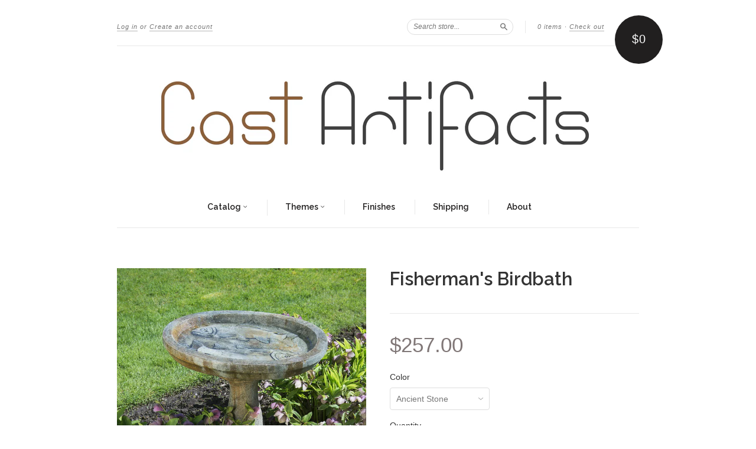

--- FILE ---
content_type: text/html; charset=utf-8
request_url: https://castartifacts.com/products/fishermans-birdbath
body_size: 14758
content:
<!doctype html>
<!--[if lt IE 7]> <html class="no-touch no-js lt-ie9 lt-ie8 lt-ie7" lang="en"> <![endif]-->
<!--[if IE 7]> <html class="no-touch no-js lt-ie9 lt-ie8" lang="en"> <![endif]-->
<!--[if IE 8]> <html class="no-touch no-js lt-ie9" lang="en"> <![endif]-->
<!--[if IE 9]> <html class="ie9 no-touch no-js"> <![endif]-->
<!--[if (gt IE 9)|!(IE)]><!--> <html class="no-touch no-js"> <!--<![endif]-->
<meta name="p:domain_verify" content="556103e0d4ad19478961662b54617377"/>
<head>
  <meta charset="UTF-8">
  <meta http-equiv='X-UA-Compatible' content='IE=edge,chrome=1'>
  <link rel="shortcut icon" type="image/png" href="//castartifacts.com/cdn/shop/t/2/assets/favicon.png?v=20">

  <title>
    Fisherman&#39;s Birdbath &ndash; Cast Artifacts - Uniquely Terrific Garden Art
  </title>

  
  <meta name="description" content="Unique bird bath design with two fish in the bowl, birdbath, trophy fish garden statue, concrete decorative lawn ornament for birds, water feature for birds">
  

  <link rel="canonical" href="https://castartifacts.com/products/fishermans-birdbath">
  <meta name="viewport" content="width=device-width,initial-scale=1">

  

  <meta property="og:type" content="product">
  <meta property="og:title" content="Fisherman&#39;s Birdbath">
  
  <meta property="og:image" content="http://castartifacts.com/cdn/shop/products/Fisherman_s_Birdbath_Web_grande.jpg?v=1494953988">
  <meta property="og:image:secure_url" content="https://castartifacts.com/cdn/shop/products/Fisherman_s_Birdbath_Web_grande.jpg?v=1494953988">
  
  <meta property="og:price:amount" content="257.00">
  <meta property="og:price:currency" content="USD">


  <meta property="og:description" content="Unique bird bath design with two fish in the bowl, birdbath, trophy fish garden statue, concrete decorative lawn ornament for birds, water feature for birds">

  <meta property="og:url" content="https://castartifacts.com/products/fishermans-birdbath">
  <meta property="og:site_name" content="Cast Artifacts - Uniquely Terrific Garden Art">

  


  <meta name="twitter:card" content="product">
  <meta name="twitter:title" content="Fisherman&#39;s Birdbath">
  <meta name="twitter:description" content="w22” x d16” x h27”, 90 lb, 2 piecesShown in Western SlateShipped by trucking companyAll prices in US$">
  <meta name="twitter:image" content="http://castartifacts.com/cdn/shop/products/Fisherman_s_Birdbath_Web_large.jpg?v=1494953988">
  <meta name="twitter:label1" content="PRICE">
  <meta name="twitter:data1" content="$257.00 USD">
  <meta name="twitter:label2" content="VENDOR">
  <meta name="twitter:data2" content="Castart Studios">




  <link href="//castartifacts.com/cdn/shop/t/2/assets/style.scss.css?v=147638324200254390801711638281" rel="stylesheet" type="text/css" media="all" />

  <script>window.performance && window.performance.mark && window.performance.mark('shopify.content_for_header.start');</script><meta id="shopify-digital-wallet" name="shopify-digital-wallet" content="/6587451/digital_wallets/dialog">
<meta name="shopify-checkout-api-token" content="ec712a2ebbcb69a3a971557acf29a056">
<link rel="alternate" type="application/json+oembed" href="https://castartifacts.com/products/fishermans-birdbath.oembed">
<script async="async" src="/checkouts/internal/preloads.js?locale=en-US"></script>
<link rel="preconnect" href="https://shop.app" crossorigin="anonymous">
<script async="async" src="https://shop.app/checkouts/internal/preloads.js?locale=en-US&shop_id=6587451" crossorigin="anonymous"></script>
<script id="shopify-features" type="application/json">{"accessToken":"ec712a2ebbcb69a3a971557acf29a056","betas":["rich-media-storefront-analytics"],"domain":"castartifacts.com","predictiveSearch":true,"shopId":6587451,"locale":"en"}</script>
<script>var Shopify = Shopify || {};
Shopify.shop = "cast-artifacts.myshopify.com";
Shopify.locale = "en";
Shopify.currency = {"active":"USD","rate":"1.0"};
Shopify.country = "US";
Shopify.theme = {"name":"New Standard","id":11069063,"schema_name":null,"schema_version":null,"theme_store_id":429,"role":"main"};
Shopify.theme.handle = "null";
Shopify.theme.style = {"id":null,"handle":null};
Shopify.cdnHost = "castartifacts.com/cdn";
Shopify.routes = Shopify.routes || {};
Shopify.routes.root = "/";</script>
<script type="module">!function(o){(o.Shopify=o.Shopify||{}).modules=!0}(window);</script>
<script>!function(o){function n(){var o=[];function n(){o.push(Array.prototype.slice.apply(arguments))}return n.q=o,n}var t=o.Shopify=o.Shopify||{};t.loadFeatures=n(),t.autoloadFeatures=n()}(window);</script>
<script>
  window.ShopifyPay = window.ShopifyPay || {};
  window.ShopifyPay.apiHost = "shop.app\/pay";
  window.ShopifyPay.redirectState = null;
</script>
<script id="shop-js-analytics" type="application/json">{"pageType":"product"}</script>
<script defer="defer" async type="module" src="//castartifacts.com/cdn/shopifycloud/shop-js/modules/v2/client.init-shop-cart-sync_BT-GjEfc.en.esm.js"></script>
<script defer="defer" async type="module" src="//castartifacts.com/cdn/shopifycloud/shop-js/modules/v2/chunk.common_D58fp_Oc.esm.js"></script>
<script defer="defer" async type="module" src="//castartifacts.com/cdn/shopifycloud/shop-js/modules/v2/chunk.modal_xMitdFEc.esm.js"></script>
<script type="module">
  await import("//castartifacts.com/cdn/shopifycloud/shop-js/modules/v2/client.init-shop-cart-sync_BT-GjEfc.en.esm.js");
await import("//castartifacts.com/cdn/shopifycloud/shop-js/modules/v2/chunk.common_D58fp_Oc.esm.js");
await import("//castartifacts.com/cdn/shopifycloud/shop-js/modules/v2/chunk.modal_xMitdFEc.esm.js");

  window.Shopify.SignInWithShop?.initShopCartSync?.({"fedCMEnabled":true,"windoidEnabled":true});

</script>
<script>
  window.Shopify = window.Shopify || {};
  if (!window.Shopify.featureAssets) window.Shopify.featureAssets = {};
  window.Shopify.featureAssets['shop-js'] = {"shop-cart-sync":["modules/v2/client.shop-cart-sync_DZOKe7Ll.en.esm.js","modules/v2/chunk.common_D58fp_Oc.esm.js","modules/v2/chunk.modal_xMitdFEc.esm.js"],"init-fed-cm":["modules/v2/client.init-fed-cm_B6oLuCjv.en.esm.js","modules/v2/chunk.common_D58fp_Oc.esm.js","modules/v2/chunk.modal_xMitdFEc.esm.js"],"shop-cash-offers":["modules/v2/client.shop-cash-offers_D2sdYoxE.en.esm.js","modules/v2/chunk.common_D58fp_Oc.esm.js","modules/v2/chunk.modal_xMitdFEc.esm.js"],"shop-login-button":["modules/v2/client.shop-login-button_QeVjl5Y3.en.esm.js","modules/v2/chunk.common_D58fp_Oc.esm.js","modules/v2/chunk.modal_xMitdFEc.esm.js"],"pay-button":["modules/v2/client.pay-button_DXTOsIq6.en.esm.js","modules/v2/chunk.common_D58fp_Oc.esm.js","modules/v2/chunk.modal_xMitdFEc.esm.js"],"shop-button":["modules/v2/client.shop-button_DQZHx9pm.en.esm.js","modules/v2/chunk.common_D58fp_Oc.esm.js","modules/v2/chunk.modal_xMitdFEc.esm.js"],"avatar":["modules/v2/client.avatar_BTnouDA3.en.esm.js"],"init-windoid":["modules/v2/client.init-windoid_CR1B-cfM.en.esm.js","modules/v2/chunk.common_D58fp_Oc.esm.js","modules/v2/chunk.modal_xMitdFEc.esm.js"],"init-shop-for-new-customer-accounts":["modules/v2/client.init-shop-for-new-customer-accounts_C_vY_xzh.en.esm.js","modules/v2/client.shop-login-button_QeVjl5Y3.en.esm.js","modules/v2/chunk.common_D58fp_Oc.esm.js","modules/v2/chunk.modal_xMitdFEc.esm.js"],"init-shop-email-lookup-coordinator":["modules/v2/client.init-shop-email-lookup-coordinator_BI7n9ZSv.en.esm.js","modules/v2/chunk.common_D58fp_Oc.esm.js","modules/v2/chunk.modal_xMitdFEc.esm.js"],"init-shop-cart-sync":["modules/v2/client.init-shop-cart-sync_BT-GjEfc.en.esm.js","modules/v2/chunk.common_D58fp_Oc.esm.js","modules/v2/chunk.modal_xMitdFEc.esm.js"],"shop-toast-manager":["modules/v2/client.shop-toast-manager_DiYdP3xc.en.esm.js","modules/v2/chunk.common_D58fp_Oc.esm.js","modules/v2/chunk.modal_xMitdFEc.esm.js"],"init-customer-accounts":["modules/v2/client.init-customer-accounts_D9ZNqS-Q.en.esm.js","modules/v2/client.shop-login-button_QeVjl5Y3.en.esm.js","modules/v2/chunk.common_D58fp_Oc.esm.js","modules/v2/chunk.modal_xMitdFEc.esm.js"],"init-customer-accounts-sign-up":["modules/v2/client.init-customer-accounts-sign-up_iGw4briv.en.esm.js","modules/v2/client.shop-login-button_QeVjl5Y3.en.esm.js","modules/v2/chunk.common_D58fp_Oc.esm.js","modules/v2/chunk.modal_xMitdFEc.esm.js"],"shop-follow-button":["modules/v2/client.shop-follow-button_CqMgW2wH.en.esm.js","modules/v2/chunk.common_D58fp_Oc.esm.js","modules/v2/chunk.modal_xMitdFEc.esm.js"],"checkout-modal":["modules/v2/client.checkout-modal_xHeaAweL.en.esm.js","modules/v2/chunk.common_D58fp_Oc.esm.js","modules/v2/chunk.modal_xMitdFEc.esm.js"],"shop-login":["modules/v2/client.shop-login_D91U-Q7h.en.esm.js","modules/v2/chunk.common_D58fp_Oc.esm.js","modules/v2/chunk.modal_xMitdFEc.esm.js"],"lead-capture":["modules/v2/client.lead-capture_BJmE1dJe.en.esm.js","modules/v2/chunk.common_D58fp_Oc.esm.js","modules/v2/chunk.modal_xMitdFEc.esm.js"],"payment-terms":["modules/v2/client.payment-terms_Ci9AEqFq.en.esm.js","modules/v2/chunk.common_D58fp_Oc.esm.js","modules/v2/chunk.modal_xMitdFEc.esm.js"]};
</script>
<script>(function() {
  var isLoaded = false;
  function asyncLoad() {
    if (isLoaded) return;
    isLoaded = true;
    var urls = ["https:\/\/chimpstatic.com\/mcjs-connected\/js\/users\/f1be92f9ca9ddeeaa7fc1349e\/a3671d835f9d3ddbd1c99b8c3.js?shop=cast-artifacts.myshopify.com","https:\/\/cdn.hextom.com\/js\/freeshippingbar.js?shop=cast-artifacts.myshopify.com"];
    for (var i = 0; i < urls.length; i++) {
      var s = document.createElement('script');
      s.type = 'text/javascript';
      s.async = true;
      s.src = urls[i];
      var x = document.getElementsByTagName('script')[0];
      x.parentNode.insertBefore(s, x);
    }
  };
  if(window.attachEvent) {
    window.attachEvent('onload', asyncLoad);
  } else {
    window.addEventListener('load', asyncLoad, false);
  }
})();</script>
<script id="__st">var __st={"a":6587451,"offset":-28800,"reqid":"6b544332-0c24-42e2-9227-de27524d9acd-1769428574","pageurl":"castartifacts.com\/products\/fishermans-birdbath","u":"0836516b81c7","p":"product","rtyp":"product","rid":10318137667};</script>
<script>window.ShopifyPaypalV4VisibilityTracking = true;</script>
<script id="captcha-bootstrap">!function(){'use strict';const t='contact',e='account',n='new_comment',o=[[t,t],['blogs',n],['comments',n],[t,'customer']],c=[[e,'customer_login'],[e,'guest_login'],[e,'recover_customer_password'],[e,'create_customer']],r=t=>t.map((([t,e])=>`form[action*='/${t}']:not([data-nocaptcha='true']) input[name='form_type'][value='${e}']`)).join(','),a=t=>()=>t?[...document.querySelectorAll(t)].map((t=>t.form)):[];function s(){const t=[...o],e=r(t);return a(e)}const i='password',u='form_key',d=['recaptcha-v3-token','g-recaptcha-response','h-captcha-response',i],f=()=>{try{return window.sessionStorage}catch{return}},m='__shopify_v',_=t=>t.elements[u];function p(t,e,n=!1){try{const o=window.sessionStorage,c=JSON.parse(o.getItem(e)),{data:r}=function(t){const{data:e,action:n}=t;return t[m]||n?{data:e,action:n}:{data:t,action:n}}(c);for(const[e,n]of Object.entries(r))t.elements[e]&&(t.elements[e].value=n);n&&o.removeItem(e)}catch(o){console.error('form repopulation failed',{error:o})}}const l='form_type',E='cptcha';function T(t){t.dataset[E]=!0}const w=window,h=w.document,L='Shopify',v='ce_forms',y='captcha';let A=!1;((t,e)=>{const n=(g='f06e6c50-85a8-45c8-87d0-21a2b65856fe',I='https://cdn.shopify.com/shopifycloud/storefront-forms-hcaptcha/ce_storefront_forms_captcha_hcaptcha.v1.5.2.iife.js',D={infoText:'Protected by hCaptcha',privacyText:'Privacy',termsText:'Terms'},(t,e,n)=>{const o=w[L][v],c=o.bindForm;if(c)return c(t,g,e,D).then(n);var r;o.q.push([[t,g,e,D],n]),r=I,A||(h.body.append(Object.assign(h.createElement('script'),{id:'captcha-provider',async:!0,src:r})),A=!0)});var g,I,D;w[L]=w[L]||{},w[L][v]=w[L][v]||{},w[L][v].q=[],w[L][y]=w[L][y]||{},w[L][y].protect=function(t,e){n(t,void 0,e),T(t)},Object.freeze(w[L][y]),function(t,e,n,w,h,L){const[v,y,A,g]=function(t,e,n){const i=e?o:[],u=t?c:[],d=[...i,...u],f=r(d),m=r(i),_=r(d.filter((([t,e])=>n.includes(e))));return[a(f),a(m),a(_),s()]}(w,h,L),I=t=>{const e=t.target;return e instanceof HTMLFormElement?e:e&&e.form},D=t=>v().includes(t);t.addEventListener('submit',(t=>{const e=I(t);if(!e)return;const n=D(e)&&!e.dataset.hcaptchaBound&&!e.dataset.recaptchaBound,o=_(e),c=g().includes(e)&&(!o||!o.value);(n||c)&&t.preventDefault(),c&&!n&&(function(t){try{if(!f())return;!function(t){const e=f();if(!e)return;const n=_(t);if(!n)return;const o=n.value;o&&e.removeItem(o)}(t);const e=Array.from(Array(32),(()=>Math.random().toString(36)[2])).join('');!function(t,e){_(t)||t.append(Object.assign(document.createElement('input'),{type:'hidden',name:u})),t.elements[u].value=e}(t,e),function(t,e){const n=f();if(!n)return;const o=[...t.querySelectorAll(`input[type='${i}']`)].map((({name:t})=>t)),c=[...d,...o],r={};for(const[a,s]of new FormData(t).entries())c.includes(a)||(r[a]=s);n.setItem(e,JSON.stringify({[m]:1,action:t.action,data:r}))}(t,e)}catch(e){console.error('failed to persist form',e)}}(e),e.submit())}));const S=(t,e)=>{t&&!t.dataset[E]&&(n(t,e.some((e=>e===t))),T(t))};for(const o of['focusin','change'])t.addEventListener(o,(t=>{const e=I(t);D(e)&&S(e,y())}));const B=e.get('form_key'),M=e.get(l),P=B&&M;t.addEventListener('DOMContentLoaded',(()=>{const t=y();if(P)for(const e of t)e.elements[l].value===M&&p(e,B);[...new Set([...A(),...v().filter((t=>'true'===t.dataset.shopifyCaptcha))])].forEach((e=>S(e,t)))}))}(h,new URLSearchParams(w.location.search),n,t,e,['guest_login'])})(!0,!0)}();</script>
<script integrity="sha256-4kQ18oKyAcykRKYeNunJcIwy7WH5gtpwJnB7kiuLZ1E=" data-source-attribution="shopify.loadfeatures" defer="defer" src="//castartifacts.com/cdn/shopifycloud/storefront/assets/storefront/load_feature-a0a9edcb.js" crossorigin="anonymous"></script>
<script crossorigin="anonymous" defer="defer" src="//castartifacts.com/cdn/shopifycloud/storefront/assets/shopify_pay/storefront-65b4c6d7.js?v=20250812"></script>
<script data-source-attribution="shopify.dynamic_checkout.dynamic.init">var Shopify=Shopify||{};Shopify.PaymentButton=Shopify.PaymentButton||{isStorefrontPortableWallets:!0,init:function(){window.Shopify.PaymentButton.init=function(){};var t=document.createElement("script");t.src="https://castartifacts.com/cdn/shopifycloud/portable-wallets/latest/portable-wallets.en.js",t.type="module",document.head.appendChild(t)}};
</script>
<script data-source-attribution="shopify.dynamic_checkout.buyer_consent">
  function portableWalletsHideBuyerConsent(e){var t=document.getElementById("shopify-buyer-consent"),n=document.getElementById("shopify-subscription-policy-button");t&&n&&(t.classList.add("hidden"),t.setAttribute("aria-hidden","true"),n.removeEventListener("click",e))}function portableWalletsShowBuyerConsent(e){var t=document.getElementById("shopify-buyer-consent"),n=document.getElementById("shopify-subscription-policy-button");t&&n&&(t.classList.remove("hidden"),t.removeAttribute("aria-hidden"),n.addEventListener("click",e))}window.Shopify?.PaymentButton&&(window.Shopify.PaymentButton.hideBuyerConsent=portableWalletsHideBuyerConsent,window.Shopify.PaymentButton.showBuyerConsent=portableWalletsShowBuyerConsent);
</script>
<script data-source-attribution="shopify.dynamic_checkout.cart.bootstrap">document.addEventListener("DOMContentLoaded",(function(){function t(){return document.querySelector("shopify-accelerated-checkout-cart, shopify-accelerated-checkout")}if(t())Shopify.PaymentButton.init();else{new MutationObserver((function(e,n){t()&&(Shopify.PaymentButton.init(),n.disconnect())})).observe(document.body,{childList:!0,subtree:!0})}}));
</script>
<link id="shopify-accelerated-checkout-styles" rel="stylesheet" media="screen" href="https://castartifacts.com/cdn/shopifycloud/portable-wallets/latest/accelerated-checkout-backwards-compat.css" crossorigin="anonymous">
<style id="shopify-accelerated-checkout-cart">
        #shopify-buyer-consent {
  margin-top: 1em;
  display: inline-block;
  width: 100%;
}

#shopify-buyer-consent.hidden {
  display: none;
}

#shopify-subscription-policy-button {
  background: none;
  border: none;
  padding: 0;
  text-decoration: underline;
  font-size: inherit;
  cursor: pointer;
}

#shopify-subscription-policy-button::before {
  box-shadow: none;
}

      </style>

<script>window.performance && window.performance.mark && window.performance.mark('shopify.content_for_header.end');</script>

  

<!--[if lt IE 9]>
<script src="//html5shiv.googlecode.com/svn/trunk/html5.js" type="text/javascript"></script>
<script src="//castartifacts.com/cdn/shop/t/2/assets/respond.min.js?v=52248677837542619231411576792" type="text/javascript"></script>
<link href="//castartifacts.com/cdn/shop/t/2/assets/respond-proxy.html" id="respond-proxy" rel="respond-proxy" />
<link href="//castartifacts.com/search?q=23a6902c1b66496937e57856a15dc6ca" id="respond-redirect" rel="respond-redirect" />
<script src="//castartifacts.com/search?q=23a6902c1b66496937e57856a15dc6ca" type="text/javascript"></script>
<![endif]-->
<!--[if lt IE 8]>
<script src="//castartifacts.com/cdn/shop/t/2/assets/json2.js?v=154133857350868653501411576791" type="text/javascript"></script>
<![endif]-->



  

  
    
    
    <link href="//fonts.googleapis.com/css?family=Raleway:600" rel="stylesheet" type="text/css" media="all" />
  


  




  <script src="//ajax.googleapis.com/ajax/libs/jquery/1.11.0/jquery.min.js" type="text/javascript"></script>
  <script src="//castartifacts.com/cdn/shop/t/2/assets/modernizr.min.js?v=26620055551102246001411576791" type="text/javascript"></script>

  

<link href="https://monorail-edge.shopifysvc.com" rel="dns-prefetch">
<script>(function(){if ("sendBeacon" in navigator && "performance" in window) {try {var session_token_from_headers = performance.getEntriesByType('navigation')[0].serverTiming.find(x => x.name == '_s').description;} catch {var session_token_from_headers = undefined;}var session_cookie_matches = document.cookie.match(/_shopify_s=([^;]*)/);var session_token_from_cookie = session_cookie_matches && session_cookie_matches.length === 2 ? session_cookie_matches[1] : "";var session_token = session_token_from_headers || session_token_from_cookie || "";function handle_abandonment_event(e) {var entries = performance.getEntries().filter(function(entry) {return /monorail-edge.shopifysvc.com/.test(entry.name);});if (!window.abandonment_tracked && entries.length === 0) {window.abandonment_tracked = true;var currentMs = Date.now();var navigation_start = performance.timing.navigationStart;var payload = {shop_id: 6587451,url: window.location.href,navigation_start,duration: currentMs - navigation_start,session_token,page_type: "product"};window.navigator.sendBeacon("https://monorail-edge.shopifysvc.com/v1/produce", JSON.stringify({schema_id: "online_store_buyer_site_abandonment/1.1",payload: payload,metadata: {event_created_at_ms: currentMs,event_sent_at_ms: currentMs}}));}}window.addEventListener('pagehide', handle_abandonment_event);}}());</script>
<script id="web-pixels-manager-setup">(function e(e,d,r,n,o){if(void 0===o&&(o={}),!Boolean(null===(a=null===(i=window.Shopify)||void 0===i?void 0:i.analytics)||void 0===a?void 0:a.replayQueue)){var i,a;window.Shopify=window.Shopify||{};var t=window.Shopify;t.analytics=t.analytics||{};var s=t.analytics;s.replayQueue=[],s.publish=function(e,d,r){return s.replayQueue.push([e,d,r]),!0};try{self.performance.mark("wpm:start")}catch(e){}var l=function(){var e={modern:/Edge?\/(1{2}[4-9]|1[2-9]\d|[2-9]\d{2}|\d{4,})\.\d+(\.\d+|)|Firefox\/(1{2}[4-9]|1[2-9]\d|[2-9]\d{2}|\d{4,})\.\d+(\.\d+|)|Chrom(ium|e)\/(9{2}|\d{3,})\.\d+(\.\d+|)|(Maci|X1{2}).+ Version\/(15\.\d+|(1[6-9]|[2-9]\d|\d{3,})\.\d+)([,.]\d+|)( \(\w+\)|)( Mobile\/\w+|) Safari\/|Chrome.+OPR\/(9{2}|\d{3,})\.\d+\.\d+|(CPU[ +]OS|iPhone[ +]OS|CPU[ +]iPhone|CPU IPhone OS|CPU iPad OS)[ +]+(15[._]\d+|(1[6-9]|[2-9]\d|\d{3,})[._]\d+)([._]\d+|)|Android:?[ /-](13[3-9]|1[4-9]\d|[2-9]\d{2}|\d{4,})(\.\d+|)(\.\d+|)|Android.+Firefox\/(13[5-9]|1[4-9]\d|[2-9]\d{2}|\d{4,})\.\d+(\.\d+|)|Android.+Chrom(ium|e)\/(13[3-9]|1[4-9]\d|[2-9]\d{2}|\d{4,})\.\d+(\.\d+|)|SamsungBrowser\/([2-9]\d|\d{3,})\.\d+/,legacy:/Edge?\/(1[6-9]|[2-9]\d|\d{3,})\.\d+(\.\d+|)|Firefox\/(5[4-9]|[6-9]\d|\d{3,})\.\d+(\.\d+|)|Chrom(ium|e)\/(5[1-9]|[6-9]\d|\d{3,})\.\d+(\.\d+|)([\d.]+$|.*Safari\/(?![\d.]+ Edge\/[\d.]+$))|(Maci|X1{2}).+ Version\/(10\.\d+|(1[1-9]|[2-9]\d|\d{3,})\.\d+)([,.]\d+|)( \(\w+\)|)( Mobile\/\w+|) Safari\/|Chrome.+OPR\/(3[89]|[4-9]\d|\d{3,})\.\d+\.\d+|(CPU[ +]OS|iPhone[ +]OS|CPU[ +]iPhone|CPU IPhone OS|CPU iPad OS)[ +]+(10[._]\d+|(1[1-9]|[2-9]\d|\d{3,})[._]\d+)([._]\d+|)|Android:?[ /-](13[3-9]|1[4-9]\d|[2-9]\d{2}|\d{4,})(\.\d+|)(\.\d+|)|Mobile Safari.+OPR\/([89]\d|\d{3,})\.\d+\.\d+|Android.+Firefox\/(13[5-9]|1[4-9]\d|[2-9]\d{2}|\d{4,})\.\d+(\.\d+|)|Android.+Chrom(ium|e)\/(13[3-9]|1[4-9]\d|[2-9]\d{2}|\d{4,})\.\d+(\.\d+|)|Android.+(UC? ?Browser|UCWEB|U3)[ /]?(15\.([5-9]|\d{2,})|(1[6-9]|[2-9]\d|\d{3,})\.\d+)\.\d+|SamsungBrowser\/(5\.\d+|([6-9]|\d{2,})\.\d+)|Android.+MQ{2}Browser\/(14(\.(9|\d{2,})|)|(1[5-9]|[2-9]\d|\d{3,})(\.\d+|))(\.\d+|)|K[Aa][Ii]OS\/(3\.\d+|([4-9]|\d{2,})\.\d+)(\.\d+|)/},d=e.modern,r=e.legacy,n=navigator.userAgent;return n.match(d)?"modern":n.match(r)?"legacy":"unknown"}(),u="modern"===l?"modern":"legacy",c=(null!=n?n:{modern:"",legacy:""})[u],f=function(e){return[e.baseUrl,"/wpm","/b",e.hashVersion,"modern"===e.buildTarget?"m":"l",".js"].join("")}({baseUrl:d,hashVersion:r,buildTarget:u}),m=function(e){var d=e.version,r=e.bundleTarget,n=e.surface,o=e.pageUrl,i=e.monorailEndpoint;return{emit:function(e){var a=e.status,t=e.errorMsg,s=(new Date).getTime(),l=JSON.stringify({metadata:{event_sent_at_ms:s},events:[{schema_id:"web_pixels_manager_load/3.1",payload:{version:d,bundle_target:r,page_url:o,status:a,surface:n,error_msg:t},metadata:{event_created_at_ms:s}}]});if(!i)return console&&console.warn&&console.warn("[Web Pixels Manager] No Monorail endpoint provided, skipping logging."),!1;try{return self.navigator.sendBeacon.bind(self.navigator)(i,l)}catch(e){}var u=new XMLHttpRequest;try{return u.open("POST",i,!0),u.setRequestHeader("Content-Type","text/plain"),u.send(l),!0}catch(e){return console&&console.warn&&console.warn("[Web Pixels Manager] Got an unhandled error while logging to Monorail."),!1}}}}({version:r,bundleTarget:l,surface:e.surface,pageUrl:self.location.href,monorailEndpoint:e.monorailEndpoint});try{o.browserTarget=l,function(e){var d=e.src,r=e.async,n=void 0===r||r,o=e.onload,i=e.onerror,a=e.sri,t=e.scriptDataAttributes,s=void 0===t?{}:t,l=document.createElement("script"),u=document.querySelector("head"),c=document.querySelector("body");if(l.async=n,l.src=d,a&&(l.integrity=a,l.crossOrigin="anonymous"),s)for(var f in s)if(Object.prototype.hasOwnProperty.call(s,f))try{l.dataset[f]=s[f]}catch(e){}if(o&&l.addEventListener("load",o),i&&l.addEventListener("error",i),u)u.appendChild(l);else{if(!c)throw new Error("Did not find a head or body element to append the script");c.appendChild(l)}}({src:f,async:!0,onload:function(){if(!function(){var e,d;return Boolean(null===(d=null===(e=window.Shopify)||void 0===e?void 0:e.analytics)||void 0===d?void 0:d.initialized)}()){var d=window.webPixelsManager.init(e)||void 0;if(d){var r=window.Shopify.analytics;r.replayQueue.forEach((function(e){var r=e[0],n=e[1],o=e[2];d.publishCustomEvent(r,n,o)})),r.replayQueue=[],r.publish=d.publishCustomEvent,r.visitor=d.visitor,r.initialized=!0}}},onerror:function(){return m.emit({status:"failed",errorMsg:"".concat(f," has failed to load")})},sri:function(e){var d=/^sha384-[A-Za-z0-9+/=]+$/;return"string"==typeof e&&d.test(e)}(c)?c:"",scriptDataAttributes:o}),m.emit({status:"loading"})}catch(e){m.emit({status:"failed",errorMsg:(null==e?void 0:e.message)||"Unknown error"})}}})({shopId: 6587451,storefrontBaseUrl: "https://castartifacts.com",extensionsBaseUrl: "https://extensions.shopifycdn.com/cdn/shopifycloud/web-pixels-manager",monorailEndpoint: "https://monorail-edge.shopifysvc.com/unstable/produce_batch",surface: "storefront-renderer",enabledBetaFlags: ["2dca8a86"],webPixelsConfigList: [{"id":"93814945","eventPayloadVersion":"v1","runtimeContext":"LAX","scriptVersion":"1","type":"CUSTOM","privacyPurposes":["ANALYTICS"],"name":"Google Analytics tag (migrated)"},{"id":"shopify-app-pixel","configuration":"{}","eventPayloadVersion":"v1","runtimeContext":"STRICT","scriptVersion":"0450","apiClientId":"shopify-pixel","type":"APP","privacyPurposes":["ANALYTICS","MARKETING"]},{"id":"shopify-custom-pixel","eventPayloadVersion":"v1","runtimeContext":"LAX","scriptVersion":"0450","apiClientId":"shopify-pixel","type":"CUSTOM","privacyPurposes":["ANALYTICS","MARKETING"]}],isMerchantRequest: false,initData: {"shop":{"name":"Cast Artifacts - Uniquely Terrific Garden Art","paymentSettings":{"currencyCode":"USD"},"myshopifyDomain":"cast-artifacts.myshopify.com","countryCode":"CA","storefrontUrl":"https:\/\/castartifacts.com"},"customer":null,"cart":null,"checkout":null,"productVariants":[{"price":{"amount":257.0,"currencyCode":"USD"},"product":{"title":"Fisherman's Birdbath","vendor":"Castart Studios","id":"10318137667","untranslatedTitle":"Fisherman's Birdbath","url":"\/products\/fishermans-birdbath","type":"Birdbath"},"id":"39055959939","image":{"src":"\/\/castartifacts.com\/cdn\/shop\/products\/Fisherman_s_Birdbath_Web.jpg?v=1494953988"},"sku":"FISH-BB-1","title":"Ancient Stone","untranslatedTitle":"Ancient Stone"},{"price":{"amount":257.0,"currencyCode":"USD"},"product":{"title":"Fisherman's Birdbath","vendor":"Castart Studios","id":"10318137667","untranslatedTitle":"Fisherman's Birdbath","url":"\/products\/fishermans-birdbath","type":"Birdbath"},"id":"39055960067","image":{"src":"\/\/castartifacts.com\/cdn\/shop\/products\/Fisherman_s_Birdbath_Web.jpg?v=1494953988"},"sku":"FISH-BB-2","title":"Western Slate","untranslatedTitle":"Western Slate"},{"price":{"amount":257.0,"currencyCode":"USD"},"product":{"title":"Fisherman's Birdbath","vendor":"Castart Studios","id":"10318137667","untranslatedTitle":"Fisherman's Birdbath","url":"\/products\/fishermans-birdbath","type":"Birdbath"},"id":"39055960131","image":{"src":"\/\/castartifacts.com\/cdn\/shop\/products\/Fisherman_s_Birdbath_Web.jpg?v=1494953988"},"sku":"FISH-BB-3","title":"York Stone","untranslatedTitle":"York Stone"},{"price":{"amount":257.0,"currencyCode":"USD"},"product":{"title":"Fisherman's Birdbath","vendor":"Castart Studios","id":"10318137667","untranslatedTitle":"Fisherman's Birdbath","url":"\/products\/fishermans-birdbath","type":"Birdbath"},"id":"44176065347","image":{"src":"\/\/castartifacts.com\/cdn\/shop\/products\/Fisherman_s_Birdbath_Web.jpg?v=1494953988"},"sku":"FISH-BB-4","title":"Basalt Grey","untranslatedTitle":"Basalt Grey"}],"purchasingCompany":null},},"https://castartifacts.com/cdn","fcfee988w5aeb613cpc8e4bc33m6693e112",{"modern":"","legacy":""},{"shopId":"6587451","storefrontBaseUrl":"https:\/\/castartifacts.com","extensionBaseUrl":"https:\/\/extensions.shopifycdn.com\/cdn\/shopifycloud\/web-pixels-manager","surface":"storefront-renderer","enabledBetaFlags":"[\"2dca8a86\"]","isMerchantRequest":"false","hashVersion":"fcfee988w5aeb613cpc8e4bc33m6693e112","publish":"custom","events":"[[\"page_viewed\",{}],[\"product_viewed\",{\"productVariant\":{\"price\":{\"amount\":257.0,\"currencyCode\":\"USD\"},\"product\":{\"title\":\"Fisherman's Birdbath\",\"vendor\":\"Castart Studios\",\"id\":\"10318137667\",\"untranslatedTitle\":\"Fisherman's Birdbath\",\"url\":\"\/products\/fishermans-birdbath\",\"type\":\"Birdbath\"},\"id\":\"39055959939\",\"image\":{\"src\":\"\/\/castartifacts.com\/cdn\/shop\/products\/Fisherman_s_Birdbath_Web.jpg?v=1494953988\"},\"sku\":\"FISH-BB-1\",\"title\":\"Ancient Stone\",\"untranslatedTitle\":\"Ancient Stone\"}}]]"});</script><script>
  window.ShopifyAnalytics = window.ShopifyAnalytics || {};
  window.ShopifyAnalytics.meta = window.ShopifyAnalytics.meta || {};
  window.ShopifyAnalytics.meta.currency = 'USD';
  var meta = {"product":{"id":10318137667,"gid":"gid:\/\/shopify\/Product\/10318137667","vendor":"Castart Studios","type":"Birdbath","handle":"fishermans-birdbath","variants":[{"id":39055959939,"price":25700,"name":"Fisherman's Birdbath - Ancient Stone","public_title":"Ancient Stone","sku":"FISH-BB-1"},{"id":39055960067,"price":25700,"name":"Fisherman's Birdbath - Western Slate","public_title":"Western Slate","sku":"FISH-BB-2"},{"id":39055960131,"price":25700,"name":"Fisherman's Birdbath - York Stone","public_title":"York Stone","sku":"FISH-BB-3"},{"id":44176065347,"price":25700,"name":"Fisherman's Birdbath - Basalt Grey","public_title":"Basalt Grey","sku":"FISH-BB-4"}],"remote":false},"page":{"pageType":"product","resourceType":"product","resourceId":10318137667,"requestId":"6b544332-0c24-42e2-9227-de27524d9acd-1769428574"}};
  for (var attr in meta) {
    window.ShopifyAnalytics.meta[attr] = meta[attr];
  }
</script>
<script class="analytics">
  (function () {
    var customDocumentWrite = function(content) {
      var jquery = null;

      if (window.jQuery) {
        jquery = window.jQuery;
      } else if (window.Checkout && window.Checkout.$) {
        jquery = window.Checkout.$;
      }

      if (jquery) {
        jquery('body').append(content);
      }
    };

    var hasLoggedConversion = function(token) {
      if (token) {
        return document.cookie.indexOf('loggedConversion=' + token) !== -1;
      }
      return false;
    }

    var setCookieIfConversion = function(token) {
      if (token) {
        var twoMonthsFromNow = new Date(Date.now());
        twoMonthsFromNow.setMonth(twoMonthsFromNow.getMonth() + 2);

        document.cookie = 'loggedConversion=' + token + '; expires=' + twoMonthsFromNow;
      }
    }

    var trekkie = window.ShopifyAnalytics.lib = window.trekkie = window.trekkie || [];
    if (trekkie.integrations) {
      return;
    }
    trekkie.methods = [
      'identify',
      'page',
      'ready',
      'track',
      'trackForm',
      'trackLink'
    ];
    trekkie.factory = function(method) {
      return function() {
        var args = Array.prototype.slice.call(arguments);
        args.unshift(method);
        trekkie.push(args);
        return trekkie;
      };
    };
    for (var i = 0; i < trekkie.methods.length; i++) {
      var key = trekkie.methods[i];
      trekkie[key] = trekkie.factory(key);
    }
    trekkie.load = function(config) {
      trekkie.config = config || {};
      trekkie.config.initialDocumentCookie = document.cookie;
      var first = document.getElementsByTagName('script')[0];
      var script = document.createElement('script');
      script.type = 'text/javascript';
      script.onerror = function(e) {
        var scriptFallback = document.createElement('script');
        scriptFallback.type = 'text/javascript';
        scriptFallback.onerror = function(error) {
                var Monorail = {
      produce: function produce(monorailDomain, schemaId, payload) {
        var currentMs = new Date().getTime();
        var event = {
          schema_id: schemaId,
          payload: payload,
          metadata: {
            event_created_at_ms: currentMs,
            event_sent_at_ms: currentMs
          }
        };
        return Monorail.sendRequest("https://" + monorailDomain + "/v1/produce", JSON.stringify(event));
      },
      sendRequest: function sendRequest(endpointUrl, payload) {
        // Try the sendBeacon API
        if (window && window.navigator && typeof window.navigator.sendBeacon === 'function' && typeof window.Blob === 'function' && !Monorail.isIos12()) {
          var blobData = new window.Blob([payload], {
            type: 'text/plain'
          });

          if (window.navigator.sendBeacon(endpointUrl, blobData)) {
            return true;
          } // sendBeacon was not successful

        } // XHR beacon

        var xhr = new XMLHttpRequest();

        try {
          xhr.open('POST', endpointUrl);
          xhr.setRequestHeader('Content-Type', 'text/plain');
          xhr.send(payload);
        } catch (e) {
          console.log(e);
        }

        return false;
      },
      isIos12: function isIos12() {
        return window.navigator.userAgent.lastIndexOf('iPhone; CPU iPhone OS 12_') !== -1 || window.navigator.userAgent.lastIndexOf('iPad; CPU OS 12_') !== -1;
      }
    };
    Monorail.produce('monorail-edge.shopifysvc.com',
      'trekkie_storefront_load_errors/1.1',
      {shop_id: 6587451,
      theme_id: 11069063,
      app_name: "storefront",
      context_url: window.location.href,
      source_url: "//castartifacts.com/cdn/s/trekkie.storefront.8d95595f799fbf7e1d32231b9a28fd43b70c67d3.min.js"});

        };
        scriptFallback.async = true;
        scriptFallback.src = '//castartifacts.com/cdn/s/trekkie.storefront.8d95595f799fbf7e1d32231b9a28fd43b70c67d3.min.js';
        first.parentNode.insertBefore(scriptFallback, first);
      };
      script.async = true;
      script.src = '//castartifacts.com/cdn/s/trekkie.storefront.8d95595f799fbf7e1d32231b9a28fd43b70c67d3.min.js';
      first.parentNode.insertBefore(script, first);
    };
    trekkie.load(
      {"Trekkie":{"appName":"storefront","development":false,"defaultAttributes":{"shopId":6587451,"isMerchantRequest":null,"themeId":11069063,"themeCityHash":"10699658870370513160","contentLanguage":"en","currency":"USD","eventMetadataId":"e9e51bf8-2a33-47e8-9ddd-ec7a6e0ef8dd"},"isServerSideCookieWritingEnabled":true,"monorailRegion":"shop_domain","enabledBetaFlags":["65f19447"]},"Session Attribution":{},"S2S":{"facebookCapiEnabled":false,"source":"trekkie-storefront-renderer","apiClientId":580111}}
    );

    var loaded = false;
    trekkie.ready(function() {
      if (loaded) return;
      loaded = true;

      window.ShopifyAnalytics.lib = window.trekkie;

      var originalDocumentWrite = document.write;
      document.write = customDocumentWrite;
      try { window.ShopifyAnalytics.merchantGoogleAnalytics.call(this); } catch(error) {};
      document.write = originalDocumentWrite;

      window.ShopifyAnalytics.lib.page(null,{"pageType":"product","resourceType":"product","resourceId":10318137667,"requestId":"6b544332-0c24-42e2-9227-de27524d9acd-1769428574","shopifyEmitted":true});

      var match = window.location.pathname.match(/checkouts\/(.+)\/(thank_you|post_purchase)/)
      var token = match? match[1]: undefined;
      if (!hasLoggedConversion(token)) {
        setCookieIfConversion(token);
        window.ShopifyAnalytics.lib.track("Viewed Product",{"currency":"USD","variantId":39055959939,"productId":10318137667,"productGid":"gid:\/\/shopify\/Product\/10318137667","name":"Fisherman's Birdbath - Ancient Stone","price":"257.00","sku":"FISH-BB-1","brand":"Castart Studios","variant":"Ancient Stone","category":"Birdbath","nonInteraction":true,"remote":false},undefined,undefined,{"shopifyEmitted":true});
      window.ShopifyAnalytics.lib.track("monorail:\/\/trekkie_storefront_viewed_product\/1.1",{"currency":"USD","variantId":39055959939,"productId":10318137667,"productGid":"gid:\/\/shopify\/Product\/10318137667","name":"Fisherman's Birdbath - Ancient Stone","price":"257.00","sku":"FISH-BB-1","brand":"Castart Studios","variant":"Ancient Stone","category":"Birdbath","nonInteraction":true,"remote":false,"referer":"https:\/\/castartifacts.com\/products\/fishermans-birdbath"});
      }
    });


        var eventsListenerScript = document.createElement('script');
        eventsListenerScript.async = true;
        eventsListenerScript.src = "//castartifacts.com/cdn/shopifycloud/storefront/assets/shop_events_listener-3da45d37.js";
        document.getElementsByTagName('head')[0].appendChild(eventsListenerScript);

})();</script>
  <script>
  if (!window.ga || (window.ga && typeof window.ga !== 'function')) {
    window.ga = function ga() {
      (window.ga.q = window.ga.q || []).push(arguments);
      if (window.Shopify && window.Shopify.analytics && typeof window.Shopify.analytics.publish === 'function') {
        window.Shopify.analytics.publish("ga_stub_called", {}, {sendTo: "google_osp_migration"});
      }
      console.error("Shopify's Google Analytics stub called with:", Array.from(arguments), "\nSee https://help.shopify.com/manual/promoting-marketing/pixels/pixel-migration#google for more information.");
    };
    if (window.Shopify && window.Shopify.analytics && typeof window.Shopify.analytics.publish === 'function') {
      window.Shopify.analytics.publish("ga_stub_initialized", {}, {sendTo: "google_osp_migration"});
    }
  }
</script>
<script
  defer
  src="https://castartifacts.com/cdn/shopifycloud/perf-kit/shopify-perf-kit-3.0.4.min.js"
  data-application="storefront-renderer"
  data-shop-id="6587451"
  data-render-region="gcp-us-east1"
  data-page-type="product"
  data-theme-instance-id="11069063"
  data-theme-name=""
  data-theme-version=""
  data-monorail-region="shop_domain"
  data-resource-timing-sampling-rate="10"
  data-shs="true"
  data-shs-beacon="true"
  data-shs-export-with-fetch="true"
  data-shs-logs-sample-rate="1"
  data-shs-beacon-endpoint="https://castartifacts.com/api/collect"
></script>
</head>

<body id="fisherman-39-s-birdbath" class="template-product">

  <div class="wrapper">

    <header class="site-header">

      <div class="cart-summary accent-text">

        
          <p class="large--left medium-down--hide">
          
            <a href="https://castartifacts.com/customer_authentication/redirect?locale=en&amp;region_country=US" id="customer_login_link">Log in</a> or <a href="https://shopify.com/6587451/account?locale=en" id="customer_register_link">Create an account</a>
          
          </p>
        

        

        <p id="cart-count" class="large--right">
          <a class="no-underline" href="/cart">0 items<span id="cart-total-small">($0.00)</span></a> ·
          <a href="/cart">Check out</a>
        </p>

        <form action="/search" method="get" id="search-form" role="search" class="large--right">
            <input name="q" type="text" id="search-field" placeholder="Search store..." class="hint">
            <button type="submit" value="" name="submit" id="search-submit" class="icon-fallback-text">
                <span class="icon icon-search" aria-hidden="true"></span>
                <span class="fallback-text">Search</span>
            </button>
        </form>

        <a href="/cart" id="cart-total">
          
            <span id="cart-price">$0</span>
          
        </a>

      </div>

      
      <div class="grid-full nav-bar">
        <div class="grid-item  col-12">
          
            <a id="logo" href="/" role="banner">
              <img src="//castartifacts.com/cdn/shop/t/2/assets/logo.png?v=173317539156410826721507827368" alt="Cast Artifacts - Uniquely Terrific Garden Art" />
            </a>
          

          
        </div>
        <div class="grid-item  col-12">
          <nav id="navWrap" role="navigation">
            <ul id="nav">
              
                
                
                
                
                <li class="nav-item first has-dropdown">
                  <a class="nav-item-link" href="/collections/all">Catalog <span class="icon icon-arrow-down" aria-hidden="true"></span></a>
                  
                  <ul class="sub-nav">
                    
                    <li class="sub-nav-item first">
                      <a class="sub-nav-item-link first " href="/collections/face-collection">Face Collection</a>
                    </li>
                    
                    <li class="sub-nav-item">
                      <a class="sub-nav-item-link  " href="/collections/birdbaths">Birdbaths</a>
                    </li>
                    
                    <li class="sub-nav-item">
                      <a class="sub-nav-item-link  " href="/collections/planters">Planters</a>
                    </li>
                    
                    <li class="sub-nav-item">
                      <a class="sub-nav-item-link  " href="/collections/benches-tables">Benches</a>
                    </li>
                    
                    <li class="sub-nav-item">
                      <a class="sub-nav-item-link  " href="/collections/japanese-lanterns">Japanese Lanterns</a>
                    </li>
                    
                    <li class="sub-nav-item">
                      <a class="sub-nav-item-link  " href="/collections/fountains">Fountains</a>
                    </li>
                    
                    <li class="sub-nav-item">
                      <a class="sub-nav-item-link  " href="/collections/ornaments">Ornaments & Statues</a>
                    </li>
                    
                    <li class="sub-nav-item">
                      <a class="sub-nav-item-link  " href="/collections/wall-art">Wall Art</a>
                    </li>
                    
                    <li class="sub-nav-item last">
                      <a class="sub-nav-item-link  last" href="/collections/gifts-for-gardeners-under-150">Gifts for Gardeners under $150</a>
                    </li>
                    
                  </ul>
                  
                </li>
              
                
                
                
                
                <li class="nav-item has-dropdown">
                  <a class="nav-item-link" href="/collections/all">Themes <span class="icon icon-arrow-down" aria-hidden="true"></span></a>
                  
                  <ul class="sub-nav">
                    
                    <li class="sub-nav-item first">
                      <a class="sub-nav-item-link first " href="/collections/ancient-world">Ancient World</a>
                    </li>
                    
                    <li class="sub-nav-item">
                      <a class="sub-nav-item-link  " href="/collections/butterflies">Butterflies</a>
                    </li>
                    
                    <li class="sub-nav-item">
                      <a class="sub-nav-item-link  " href="/collections/classic">Classic/Pedestals</a>
                    </li>
                    
                    <li class="sub-nav-item">
                      <a class="sub-nav-item-link  " href="/collections/dragonflies">Dragonflies</a>
                    </li>
                    
                    <li class="sub-nav-item">
                      <a class="sub-nav-item-link  " href="/collections/gargoyles-mythological">Gargoyles/Mythological</a>
                    </li>
                    
                    <li class="sub-nav-item">
                      <a class="sub-nav-item-link  " href="/collections/frogs">Frogs</a>
                    </li>
                    
                    <li class="sub-nav-item">
                      <a class="sub-nav-item-link  " href="/collections/hummingbirds">Hummingbirds</a>
                    </li>
                    
                    <li class="sub-nav-item">
                      <a class="sub-nav-item-link  " href="/collections/buddhism-eastern">Buddhism/Eastern</a>
                    </li>
                    
                    <li class="sub-nav-item">
                      <a class="sub-nav-item-link  " href="/collections/mushrooms">Mushrooms</a>
                    </li>
                    
                    <li class="sub-nav-item last">
                      <a class="sub-nav-item-link  last" href="/collections/turtles-fish">Turtles/Fish/Otters</a>
                    </li>
                    
                  </ul>
                  
                </li>
              
                
                
                
                
                <li class="nav-item">
                  <a class="nav-item-link" href="/pages/finishes-available">Finishes</a>
                  
                </li>
              
                
                
                
                
                <li class="nav-item">
                  <a class="nav-item-link" href="/pages/shipping">Shipping</a>
                  
                </li>
              
                
                
                
                
                <li class="nav-item">
                  <a class="nav-item-link" href="/pages/about-us">About</a>
                  
                </li>
              
            </ul>
          </nav>
        </div>
      </div>

    </header>

    <div id="content" role="main">
      
        <div class="clearfix" id="product-content" itemscope itemtype="http://schema.org/Product">
  <meta itemprop="url" content="https://castartifacts.com/products/fishermans-birdbath">
  <meta itemprop="image" content="//castartifacts.com/cdn/shop/products/Fisherman_s_Birdbath_Web_grande.jpg?v=1494953988">

  
  
    <form action="/cart/add" method="post" enctype="multipart/form-data">
  

    <div class="grid">

      <div id="product-photos" class="grid-item col-6 small--col-12">
        

        
          <div id="product-photo-container">
            
              <a href="//castartifacts.com/cdn/shop/products/Fisherman_s_Birdbath_Web_1024x1024.jpg?v=1494953988" rel="gallery">
                <img src="//castartifacts.com/cdn/shop/products/Fisherman_s_Birdbath_Web_grande.jpg?v=1494953988" alt="Fisherman&#39;s Birdbath. A bird bath with two trophy fish in the bowl" data-image-id="22247184387" id="productPhotoImg">
              </a>
            
          </div>

          

        
      </div><!-- #product-photos -->

      <div class="grid-item col-6 small--col-12">

        <h1 itemprop="name">Fisherman's Birdbath</h1>
        

        <hr>

        

        <div id="product-prices" itemprop="offers" itemscope itemtype="http://schema.org/Offer">
          <meta itemprop="priceCurrency" content="USD">
          
            <link itemprop="availability" href="http://schema.org/InStock">
          
          <p id="product-price">
            
              <span class="product-price" itemprop="price">$257.00</span>
            
          </p>
        </div>

        <hr class="hr--small hr--invisible">

        
        

        <div class="">
          <div class="select-wrappers">
            <select id="product-select" name="id" class="hidden">
              
              <option selected value="39055959939">Ancient Stone - $257.00</option>
              
              <option value="39055960067">Western Slate - $257.00</option>
              
              <option value="39055960131">York Stone - $257.00</option>
              
              <option value="44176065347">Basalt Grey - $257.00</option>
              
            </select>
          </div>
          
            <div class="selector-wrapper">
              <label for="quantity">Quantity</label>
              <input id="quantity" type="number" name="quantity" class="styled-input" value="1" min="1">
            </div>
          
          <hr>
        </div>

        

        

        <div id="backorder" class="hidden">
          <p><span id="selected-variant"></span> is back-ordered. We will ship it separately in 10 to 15 days.</p>
          <hr>
        </div>

        

        <button type="submit" name="add" id="add" class="btn">
          <span id="addText">Add to Cart</span>
        </button>

        <hr>

        
          <div id="product-description" class="below">
            <h3>Description</h3>
            <div id="full_description" class="rte" itemprop="description">
              <p>w22” x d16” x h27”, 90 lb, 2 pieces</p>
<p>Shown in Western Slate</p>
<p>Shipped by trucking company</p>
<p><span>All prices in US$</span></p>
            </div><!-- #full_description rte -->
          </div>

          
            <hr>
            <h4>Share this product</h4>
            




<div class="social-sharing is-clean" data-permalink="https://castartifacts.com/products/fishermans-birdbath">

  
    <a target="_blank" href="//www.facebook.com/sharer.php?u=https://castartifacts.com/products/fishermans-birdbath" class="share-facebook">
      <span class="icon icon-facebook"></span>
      <span class="share-title">Share</span>
      
        <span class="share-count">0</span>
      
    </a>
  

  
    <a target="_blank" href="//twitter.com/share?url=https://castartifacts.com/products/fishermans-birdbath&amp;text=Fisherman's Birdbath" class="share-twitter">
      <span class="icon icon-twitter"></span>
      <span class="share-title">Tweet</span>
      
        <span class="share-count">0</span>
      
    </a>
  

  

    
      <a target="_blank" href="//pinterest.com/pin/create/button/?url=https://castartifacts.com/products/fishermans-birdbath&amp;media=//castartifacts.com/cdn/shop/products/Fisherman_s_Birdbath_Web_1024x1024.jpg?v=1494953988&amp;description=Fisherman&#39;s Birdbath" class="share-pinterest">
        <span class="icon icon-pinterest"></span>
        <span class="share-title">Pin it</span>
        
          <span class="share-count">0</span>
        
      </a>
    

    
      <a target="_blank" href="http://www.thefancy.com/fancyit?ItemURL=https://castartifacts.com/products/fishermans-birdbath&amp;Title=Fisherman's Birdbath&amp;Category=Other&amp;ImageURL=//castartifacts.com/cdn/shop/products/Fisherman_s_Birdbath_Web_1024x1024.jpg?v=1494953988" class="share-fancy">
        <span class="icon icon-fancy"></span>
        <span class="share-title">Fancy</span>
      </a>
    

  

  
    <a target="_blank" href="//plus.google.com/share?url=https://castartifacts.com/products/fishermans-birdbath" class="share-google">
      <!-- Cannot get Google+ share count with JS yet -->
      <span class="icon icon-google"></span>
      
        <span class="share-count">+1</span>
      
    </a>
  

</div>


          
        
      </div>

    </div>

  
    </form>
  

  

</div><!-- #product-content -->


  

  

  

  
    

    <hr>

    <div class="related-products-container">
      <h3>Similar items</h3>
      <div class="grid-uniform related-products-list product-list">

        
        
          
            
              
              



<div class="grid-item large--col-3 medium--col-4 small--col-6">

  <div class="coll-image-wrap">
    <a href="/collections/birdbaths/products/art-deco-birdbath-large">
    
      <img src="//castartifacts.com/cdn/shop/products/Art_Deco_Birdbath_-_Medium_large.jpg?v=1504474321" alt="Art Deco Birdbath - Large">
    </a>
  </div><!-- .coll-image-wrap -->

  <div class="coll-prod-caption">
    
    <a class="coll-prod-buy styled-small-button" href="/collections/birdbaths/products/art-deco-birdbath-large">
      Buy
    </a>
    
    <div class="coll-prod-meta ">
      <h5><a href="/collections/birdbaths/products/art-deco-birdbath-large">Art Deco Birdbath - Large</a></h5>
      
      <p class="coll-prod-price accent-text">
        
        $297.00
      </p>
      
    </div><!-- .coll-prod-meta -->

  </div><!-- .coll-prod-caption -->

</div>


            
          
        
          
            
              
              



<div class="grid-item large--col-3 medium--col-4 small--col-6">

  <div class="coll-image-wrap">
    <a href="/collections/birdbaths/products/art-deco-birdbath-medium">
    
      <img src="//castartifacts.com/cdn/shop/products/ADBB-M_large.jpg?v=1504474294" alt="Art Deco Birdbath - Medium">
    </a>
  </div><!-- .coll-image-wrap -->

  <div class="coll-prod-caption">
    
    <a class="coll-prod-buy styled-small-button" href="/collections/birdbaths/products/art-deco-birdbath-medium">
      Buy
    </a>
    
    <div class="coll-prod-meta ">
      <h5><a href="/collections/birdbaths/products/art-deco-birdbath-medium">Art Deco Birdbath - Medium</a></h5>
      
      <p class="coll-prod-price accent-text">
        
        $257.00
      </p>
      
    </div><!-- .coll-prod-meta -->

  </div><!-- .coll-prod-caption -->

</div>


            
          
        
          
            
              
              



<div class="grid-item large--col-3 medium--col-4 small--col-6">

  <div class="coll-image-wrap">
    <a href="/collections/birdbaths/products/autumn-leaf-bowl">
    
      <img src="//castartifacts.com/cdn/shop/products/AL-BOWL_7361_large.jpg?v=1593094102" alt="Autumn Leaf Bowl">
    </a>
  </div><!-- .coll-image-wrap -->

  <div class="coll-prod-caption">
    
    <a class="coll-prod-buy styled-small-button" href="/collections/birdbaths/products/autumn-leaf-bowl">
      Buy
    </a>
    
    <div class="coll-prod-meta ">
      <h5><a href="/collections/birdbaths/products/autumn-leaf-bowl">Autumn Leaf Bowl</a></h5>
      
      <p class="coll-prod-price accent-text">
        
        $106.00
      </p>
      
    </div><!-- .coll-prod-meta -->

  </div><!-- .coll-prod-caption -->

</div>


            
          
        
          
            
              
              



<div class="grid-item large--col-3 medium--col-4 small--col-6">

  <div class="coll-image-wrap">
    <a href="/collections/birdbaths/products/book-birdbath">
    
      <img src="//castartifacts.com/cdn/shop/products/book-bb_2237OptimizedForwebsite_large.jpg?v=1607441930" alt="Book Birdbath">
    </a>
  </div><!-- .coll-image-wrap -->

  <div class="coll-prod-caption">
    
    <a class="coll-prod-buy styled-small-button" href="/collections/birdbaths/products/book-birdbath">
      Buy
    </a>
    
    <div class="coll-prod-meta ">
      <h5><a href="/collections/birdbaths/products/book-birdbath">Book Birdbath</a></h5>
      
      <p class="coll-prod-price accent-text">
        
        $306.00
      </p>
      
    </div><!-- .coll-prod-meta -->

  </div><!-- .coll-prod-caption -->

</div>


            
          
        
          
            
          
        

      </div>
    </div><!-- #additional-products-container -->

  


<hr>
<div class="accent-text" id="breadcrumbs">
   <span><a href="/">Home</a></span>
   
      
      <span class="sep">/</span> <span><a href="/collections">Collections</a></span> <span class="sep">/</span> <span><a href="/collections/birdbaths">Birdbaths</a></span>
      
      <span class="sep">/</span> <span>Fisherman's Birdbath</span>
   
</div>


<script src="//castartifacts.com/cdn/shopifycloud/storefront/assets/themes_support/option_selection-b017cd28.js" type="text/javascript"></script>
<script>
$(function() {

  var selectCallback = function(variant, selector) {

    var $add = $('#add'),
        $addText = $('#addText'),
        $backorder = $('#backorder'),
        $price = $('#product-price'),
        $featuredImage = $('#productPhotoImg');

    if (variant) {

      // Update variant image, if one is set
      // Call standard.switchImage function in shop.js
      if (variant.featured_image) {
        var newImg = variant.featured_image,
            el = $featuredImage[0];
        Shopify.Image.switchImage(newImg, el, standard.switchImage);
      }

      if (variant.available) {

        // Selected a valid variant that is available
        $addText.text('Add to Cart');
        $add.removeClass('disabled').removeAttr('disabled').fadeTo(200,1);

        // If item is back ordered yet can still be ordered, we'll show special message
        if (variant.inventory_management && variant.inventory_quantity <= 0) {
          $('#selected-variant').html("Fisherman's Birdbath" + ' - ' + variant.title);
          $backorder.removeClass('hidden').fadeTo(200,1);
        } else {
          $backorder.fadeTo(200,0).addClass('hidden');
        }

      } else {
        // Variant is sold out
        $backorder.fadeTo(200,0).addClass('hidden');
        $addText.text('Sold Out');
        $add.addClass('disabled').attr('disabled', 'disabled').fadeTo(200,0.5);
      }

      // Whether the variant is in stock or not, we can update the price and compare at price
      if ( variant.compare_at_price > variant.price ) {
        // Update price field
        $price.html('<span class="product-price on-sale">'+ Shopify.formatMoney(variant.price, "${{amount}}") +'</span>'+'&nbsp;<span class="product-compare-price">'+Shopify.formatMoney(variant.compare_at_price, "${{amount}}")+ '</span>');
      } else {
        // Update price field
        $price.html('<span class="product-price">'+ Shopify.formatMoney(variant.price, "${{amount}}") + '</span>' );
      }

      

    } else {
      // variant doesn't exist
      $backorder.fadeTo(200,0).addClass('hidden');
      $addText.text('Unavailable');
      $add.addClass('disabled').attr('disabled', 'disabled').fadeTo(200,0.5);
    }

  };

  new Shopify.OptionSelectors('product-select', {
    product: {"id":10318137667,"title":"Fisherman's Birdbath","handle":"fishermans-birdbath","description":"\u003cp\u003ew22” x d16” x h27”, 90 lb, 2 pieces\u003c\/p\u003e\n\u003cp\u003eShown in Western Slate\u003c\/p\u003e\n\u003cp\u003eShipped by trucking company\u003c\/p\u003e\n\u003cp\u003e\u003cspan\u003eAll prices in US$\u003c\/span\u003e\u003c\/p\u003e","published_at":"2014-10-01T08:44:00-07:00","created_at":"2017-05-16T09:58:32-07:00","vendor":"Castart Studios","type":"Birdbath","tags":[],"price":25700,"price_min":25700,"price_max":25700,"available":true,"price_varies":false,"compare_at_price":null,"compare_at_price_min":0,"compare_at_price_max":0,"compare_at_price_varies":false,"variants":[{"id":39055959939,"title":"Ancient Stone","option1":"Ancient Stone","option2":null,"option3":null,"sku":"FISH-BB-1","requires_shipping":true,"taxable":true,"featured_image":null,"available":true,"name":"Fisherman's Birdbath - Ancient Stone","public_title":"Ancient Stone","options":["Ancient Stone"],"price":25700,"weight":136531,"compare_at_price":null,"inventory_quantity":0,"inventory_management":null,"inventory_policy":"deny","barcode":"","requires_selling_plan":false,"selling_plan_allocations":[]},{"id":39055960067,"title":"Western Slate","option1":"Western Slate","option2":null,"option3":null,"sku":"FISH-BB-2","requires_shipping":true,"taxable":true,"featured_image":null,"available":true,"name":"Fisherman's Birdbath - Western Slate","public_title":"Western Slate","options":["Western Slate"],"price":25700,"weight":136531,"compare_at_price":null,"inventory_quantity":1,"inventory_management":null,"inventory_policy":"deny","barcode":"","requires_selling_plan":false,"selling_plan_allocations":[]},{"id":39055960131,"title":"York Stone","option1":"York Stone","option2":null,"option3":null,"sku":"FISH-BB-3","requires_shipping":true,"taxable":true,"featured_image":null,"available":true,"name":"Fisherman's Birdbath - York Stone","public_title":"York Stone","options":["York Stone"],"price":25700,"weight":136531,"compare_at_price":null,"inventory_quantity":1,"inventory_management":null,"inventory_policy":"deny","barcode":"","requires_selling_plan":false,"selling_plan_allocations":[]},{"id":44176065347,"title":"Basalt Grey","option1":"Basalt Grey","option2":null,"option3":null,"sku":"FISH-BB-4","requires_shipping":true,"taxable":true,"featured_image":null,"available":true,"name":"Fisherman's Birdbath - Basalt Grey","public_title":"Basalt Grey","options":["Basalt Grey"],"price":25700,"weight":136531,"compare_at_price":null,"inventory_quantity":1,"inventory_management":null,"inventory_policy":"deny","barcode":"","requires_selling_plan":false,"selling_plan_allocations":[]}],"images":["\/\/castartifacts.com\/cdn\/shop\/products\/Fisherman_s_Birdbath_Web.jpg?v=1494953988"],"featured_image":"\/\/castartifacts.com\/cdn\/shop\/products\/Fisherman_s_Birdbath_Web.jpg?v=1494953988","options":["Color"],"media":[{"alt":"Fisherman's Birdbath. A bird bath with two trophy fish in the bowl","id":274420400189,"position":1,"preview_image":{"aspect_ratio":1.0,"height":700,"width":700,"src":"\/\/castartifacts.com\/cdn\/shop\/products\/Fisherman_s_Birdbath_Web.jpg?v=1494953988"},"aspect_ratio":1.0,"height":700,"media_type":"image","src":"\/\/castartifacts.com\/cdn\/shop\/products\/Fisherman_s_Birdbath_Web.jpg?v=1494953988","width":700}],"requires_selling_plan":false,"selling_plan_groups":[],"content":"\u003cp\u003ew22” x d16” x h27”, 90 lb, 2 pieces\u003c\/p\u003e\n\u003cp\u003eShown in Western Slate\u003c\/p\u003e\n\u003cp\u003eShipped by trucking company\u003c\/p\u003e\n\u003cp\u003e\u003cspan\u003eAll prices in US$\u003c\/span\u003e\u003c\/p\u003e"},
    onVariantSelected: selectCallback,
    enableHistoryState: true
  });

  // Add label if only one product option and it isn't 'Title'
  
    $('.selector-wrapper:eq(0)').prepend('<label>Color</label>');
  

});

Shopify.Image.preload(["\/\/castartifacts.com\/cdn\/shop\/products\/Fisherman_s_Birdbath_Web.jpg?v=1494953988"], 'grande');
Shopify.Image.preload(["\/\/castartifacts.com\/cdn\/shop\/products\/Fisherman_s_Birdbath_Web.jpg?v=1494953988"], '1024x1024');

</script>

      
    </div><!-- #content -->

    
      <footer id="footer">
        <div class="grid">
          
          
            <div class="grid-item col-4 medium--col-6 small--col-12 ft-module" id="contact-module">
              <h3>Contact Us</h3>

              <ul id="contact-details">
                
                <li class="cd-item-1" id="cd-address">
                  Cast Artifacts
                </li>
                
                <li class="cd-item-2" id="cd-email"><strong>Email:</strong> <a href="mailto:castartifacts@gmail.com">castartifacts@gmail.com</a></li>
                <li class="cd-item-2" id="cd-phone"><strong>Phone:</strong> 8883164464</li>
                
              </ul>
            </div>
          
          
        </div>
      </footer><!-- #footer -->
      

      <div id="sub-footer">

        <div class="grid">
          
            <div class="grid-item col-12">
              <div class="footer-nav accent-text large--hide">
                
                  <a href="https://castartifacts.com/customer_authentication/redirect?locale=en&amp;region_country=US" id="customer_login_link">Log in</a>
                  <a href="https://shopify.com/6587451/account?locale=en" id="customer_register_link">Create an account</a>
                
              </div>
            </div>
          

          <div class="grid-item col-12 large--col-6">
            
              <div class="footer-nav accent-text" role="navigation">
                
                  <a href="/search" title="Search">Search</a>
                
                  <a href="/pages/about-us" title="About Us">About Us</a>
                
              </div>
            
            <p id="shopify-attr" class="accent-text" role="contentinfo">Copyright &copy; 2026 Cast Artifacts - Uniquely Terrific Garden Art. <a target="_blank" rel="nofollow" href="https://www.shopify.com?utm_campaign=poweredby&amp;utm_medium=shopify&amp;utm_source=onlinestore">Powered by Shopify</a>.</p>
          </div>
          
            <div class="grid-item col-12 large--col-6 large--text-right payment-types">
              
                <span>
                  <img src="//castartifacts.com/cdn/shopifycloud/storefront/assets/payment_icons/american_express-1efdc6a3.svg">
                </span>
              
                <span>
                  <img src="//castartifacts.com/cdn/shopifycloud/storefront/assets/payment_icons/master-54b5a7ce.svg">
                </span>
              
                <span>
                  <img src="//castartifacts.com/cdn/shopifycloud/storefront/assets/payment_icons/shopify_pay-925ab76d.svg">
                </span>
              
                <span>
                  <img src="//castartifacts.com/cdn/shopifycloud/storefront/assets/payment_icons/visa-65d650f7.svg">
                </span>
              
            </div>
          
        </div>

        <div class="footer-left-content">

        </div> <!-- #footer-left-content -->


      </div><!-- #sub-footer -->

    </div>

    
    
      <script src="//castartifacts.com/cdn/shop/t/2/assets/jquery.flexslider.min.js?v=33237652356059489871411576791" type="text/javascript"></script>
    
    
    
      <script src="//castartifacts.com/cdn/shop/t/2/assets/social-buttons.js?v=36107150885043399291411576795" type="text/javascript"></script>
    

    
    <script src="//castartifacts.com/cdn/shop/t/2/assets/plugins.js?v=68928021866246729461411576792" type="text/javascript"></script>
    <script src="//castartifacts.com/cdn/shop/t/2/assets/shop.js?v=59696884150351100691411576792" type="text/javascript"></script>

  
<!-- **BEGIN** Hextom FSB Integration // Main Include - DO NOT MODIFY -->
    <!-- **BEGIN** Hextom FSB Integration // Main - DO NOT MODIFY -->
<script type="application/javascript">
    window.hextom_fsb_meta = {
        p1: [
            
                
            
        ],
        p2: {
            
        },
        p3: [
            
                
                    {
                      "v1": "true"
                    },
                
                    {
                      "v1": "true"
                    },
                
                    {
                      "v1": "true"
                    },
                
                    {
                      "v1": "true"
                    }
                
            
        ]
    };
</script>
<!-- **END** Hextom FSB Integration // Main - DO NOT MODIFY -->
    <!-- **END** Hextom FSB Integration // Main Include - DO NOT MODIFY -->
</body>
</html>


--- FILE ---
content_type: text/javascript
request_url: https://castartifacts.com/cdn/shop/t/2/assets/shop.js?v=59696884150351100691411576792
body_size: 1401
content:
window.standard=window.standard||{},standard.cacheSelectors=function(){standard.cache={$html:$("html"),$body:$("body"),$cartPrice:$("#cart-price"),$slider:$(".flexslider"),$navWrap:$("#navWrap"),$nav:$("#nav"),$browseByHeight:$("#browse-by-category").find(".coll-image-wrap"),$featuredProductsHeight:$("#featured-products").find(".coll-image-wrap"),$generalProductHeight:$(".product-list").find(".coll-image-wrap"),$placeholders:$("[placeholder]"),$currencyToggle:$("#currency-picker-toggle"),$currencyPicker:$("#currencies"),$productImage:$("#productPhotoImg")}},standard.init=function(){standard.cacheSelectors(),standard.cache.$html.removeClass("no-js"),"ontouchstart"in window&&standard.cache.$html.removeClass("no-touch").addClass("touch"),standard.responsiveNav(),standard.sliders(),standard.cartPrice(),standard.equalImageHeights(),standard.productImageSwitch(),standard.placeholderFix(),standard.formValidation(),standard.currencySelector(),standard.saveCartOnClose(),standard.lightbox()},standard.accessibleNav=function(){var $nav=standard.cache.$nav,$allLinks=$nav.find("a"),$topLevel=$nav.children("li").find("a"),$parents=$nav.find(".has-dropdown"),$subMenuLinks=$nav.find(".sub-nav").find("a"),activeClass="nav-hover",focusClass="nav-focus";$parents.on("mouseenter touchstart",function(evt){var $el=$(this);$el.hasClass(activeClass)||evt.preventDefault(),showDropdown($el)}),$parents.on("mouseleave",function(){hideDropdown($(this))}),$subMenuLinks.on("touchstart",function(evt){evt.stopImmediatePropagation()}),$allLinks.focus(function(){handleFocus($(this))}),$allLinks.blur(function(){removeFocus($topLevel)});function handleFocus($el){var $subMenu=$el.next("ul");hasSubMenu=!!$subMenu.hasClass("sub-nav"),isSubItem=$(".sub-nav").has($el).length,$newFocus=null,isSubItem?($newFocus=$el.closest(".has-dropdown").find("a"),addFocus($newFocus)):(removeFocus($topLevel),addFocus($el))}function showDropdown($el){$el.addClass(activeClass),setTimeout(function(){standard.cache.$body.on("touchstart",function(){hideDropdown($el)})},250)}function hideDropdown($el){$el.removeClass(activeClass),standard.cache.$body.off("touchstart")}function addFocus($el){$el.addClass(focusClass)}function removeFocus($el){$el.removeClass(focusClass)}},standard.responsiveNav=function(){$(window).resize(function(){waitForFinalEvent(function(){standard.cache.$nav.append($("#moreMenu--list").html()),$("#moreMenu").remove(),standard.alignMenu(),standard.accessibleNav()},200,"uniqueID")}),standard.alignMenu(),standard.accessibleNav()},standard.alignMenu=function(){var $nav=standard.cache.$nav,w=0,i=0;wrapperWidth=standard.cache.$navWrap.outerWidth()-105,menuhtml="",$.each($nav.children(),function(){var $el=$(this);w+=$el.outerWidth(!0),wrapperWidth<w&&(menuhtml+=$("<div>").append($el.clone()).html(),$el.remove(),i++)}),wrapperWidth<w&&($nav.append('<li id="moreMenu" class="nav-item has-dropdown"><a href="#" class="nav-item-link">More <span class="icon icon-arrow-down" aria-hidden="true"></span></a><ul id="moreMenu--list" class="sub-nav">'+menuhtml+"</ul></li>"),i<=1&&(standard.cache.$nav.append($("#moreMenu--list").html()),$("#moreMenu").remove()))},standard.sliders=function(){var $slider=standard.cache.$slider;if($slider.length){var auto=$slider.data("auto")?$slider.data("auto"):!1,rate=$slider.data("rate")?$slider.data("rate"):0;$slider.flexslider({animation:"slide",slideshowSpeed:5500,animationSpeed:500,pauseOnHover:!0,keyboard:!1,slideshow:auto,slideshowSpeed:rate,end:function(slider){slider.flexAnimate(1),slider.flexAnimate(0)}})}},standard.cartPrice=function(){var $price=standard.cache.$cartPrice,priceCount=$price.text().length;priceCount<=5&&$price.css("opacity",1),priceCount>=6&&$price.css("font-size","18px").css("opacity",1),priceCount>=7&&$price.css("font-size","15px").css("opacity",1),priceCount>=8&&$price.css("font-size","13px").css("opacity",1),priceCount>=9&&$price.css("font-size","11px").css("opacity",1)},standard.equalImageHeights=function(){$(window).load(function(){sizeElements()}),$(window).resize(function(){waitForFinalEvent(function(){sizeElements()},200,"uniqueId")});function sizeElements(){standard.cache.$browseByHeight.equalHeights(),standard.cache.$featuredProductsHeight.equalHeights(),standard.cache.$generalProductHeight.equalHeights()}},standard.productImageSwitch=function(){standard.cache.$body.hasClass("template-product")&&($('a[rel="gallery"]').colorbox({rel:"gallery",maxWidth:"95%",maxHeight:"95%",scalePhotos:!0}),standard.cache.$productImage.on("click",function(){var imageId=$(this).data("image-id");$('#lightbox a[data-image-id="'+imageId+'"]').trigger("click")}),$("#product-photo-thumbs a").on("click",function(evt){evt.preventDefault();var $el=$(this),newImageId=$el.data("image-id"),newImageSrc=$el.attr("href").replace("_1024x1024","_grande");standard.switchImage(newImageSrc,{id:newImageId},standard.cache.$productImage[0])}))},standard.switchImage=function(src,imgObject,el){var $el=$(el);$el.data("image-id",imgObject.id).attr("src",src)},standard.placeholderFix=function(){document.createElement("input").placeholder==null&&(standard.cache.$html.addClass("no-placeholder"),standard.cache.$placeholders.each(function(){var $el=$(this);if($el.val()===""){var hint=$el.attr("placeholder");$el.val(hint).addClass("hint")}}),standard.cache.$placeholders.focus(function(){var $el=$(this);$el.val()===$el.attr("placeholder")&&$el.val("").removeClass("hint")}).blur(function(){var $el=$(this);$el.val()===""&&$el.val($el.attr("placeholder")).addClass("hint")}))},standard.formValidation=function(){$("input.error, textarea.error").focus(function(){$(this).removeClass("error")}),$("form :submit").click(function(){var $el=$(this);return $el.parents("form").find("input.hint, textarea.hint").each(function(){$el.val("").removeClass("hint")}),!0})},standard.saveCartOnClose=function(){standard.cache.$body.hasClass("template-cart")&&$(window).unload(function(){var params={type:"POST",url:"/cart/update.js",data:$('form[action="/cart"]').serialize(),dataType:"json",async:!1};$.ajax(params)})},standard.currencySelector=function(){if(standard.cache.$currencyToggle.length){var toggle=standard.cache.$currencyToggle,picker=standard.cache.$currencyPicker;toggle.on("click",function(evt){evt.preventDefault(),toggle.hide(),picker.fadeIn()}),picker.on("change",function(){picker.hide(),toggle.fadeIn()}),picker.on("blur",function(){picker.hide(),toggle.fadeIn()})}},standard.lightbox=function(){$.isFunction($.fn.colorbox)&&($(".rte img").not("a > img").each(function(){var re=/(_small\.)|(_compact\.)|(_medium\.)|(_large\.)|(_grande\.)/,src=$(this).attr("src");if(re.test(src)){var href=src.replace(re,".");$(this).wrap("<a></a>").parent().attr("href",href).addClass("lightbox").colorbox({maxWidth:"95%",maxHeight:"95%",scalePhotos:!0})}}),$(".lightbox").colorbox({maxWidth:"95%",maxHeight:"95%",scalePhotos:!0}),$(".inline").colorbox({maxWidth:"95%",maxHeight:"95%",inline:!0}))},$(standard.init);
//# sourceMappingURL=/cdn/shop/t/2/assets/shop.js.map?v=59696884150351100691411576792
